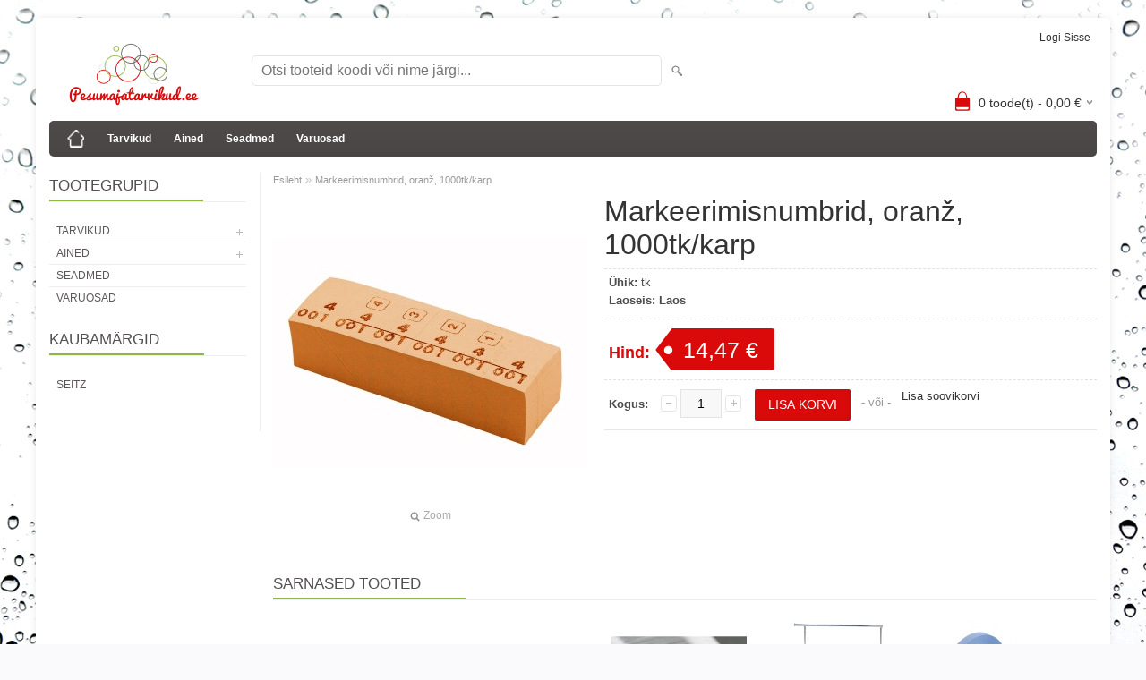

--- FILE ---
content_type: text/html; charset=UTF-8
request_url: https://www.pesumajatarvikud.ee/et/a/markeerimisnumbrid-oranz-1000tk-karp
body_size: 6703
content:
<!DOCTYPE html>
<html dir="ltr" lang="et">
<head>
<title>Markeerimisnumbrid, oranž, 1000tk/karp @ Pesumajatarvikud.ee</title>

<meta charset="UTF-8" />
<meta name="keywords" content="plekieemaldusained pesuained vesipesu Markeerimistarvikud Riidepuud Triikimisraud" />
<meta name="description" content="Markeerimisnumbrid, oranž, 1000tk/karp Pesuained ja kemikaalid · Keemilise puhastuse tooted · Keemilise puhastuse eeltöötlusained · Keemilise puhastuse pesuained · Keemilise puhastuse abiained · Vesipesu pesuained · Valgendusained ja desinfitseerijad · Pesuained · Vesipesu lisaained · Plekieem" />
<meta name="author" content="Pesumajatarvikud.ee" />
<meta name="generator" content="ShopRoller.com" />
<meta name="csrf-token" content="6BAeaWXdGI3PAT76DQWYkxD8KlQQNOiGDCJLF6aq" />

<meta property="og:type" content="website" />
<meta property="og:title" content="Markeerimisnumbrid, oranž, 1000tk/karp" />
<meta property="og:image" content="https://www.pesumajatarvikud.ee/media/unimak/.product-image/large/Delta/Markeerimisnumbrid%20oranz.jpg" />
<meta property="og:url" content="https://www.pesumajatarvikud.ee/et/a/markeerimisnumbrid-oranz-1000tk-karp" />
<meta property="og:site_name" content="Pesumajatarvikud.ee" />
<meta property="og:description" content="Markeerimisnumbrid, oranž, 1000tk/karp Pesuained ja kemikaalid · Keemilise puhastuse tooted · Keemilise puhastuse eeltöötlusained · Keemilise puhastuse pesuained · Keemilise puhastuse abiained · Vesipesu pesuained · Valgendusained ja desinfitseerijad · Pesuained · Vesipesu lisaained · Plekieem" />

<meta name="HandheldFriendly" content="True" />
<meta name="MobileOptimized" content="320" />
<meta name="viewport" content="width=device-width, initial-scale=1, minimum-scale=1, maximum-scale=1" />

<base href="https://www.pesumajatarvikud.ee/" />

<link href="https://www.pesumajatarvikud.ee/media/unimak/general/Unimak_logod/unimak_ruut tekstita.png" rel="icon" />

<link rel="stylesheet" href="https://www.pesumajatarvikud.ee/skin/bigshop/css/all-2922.css" type="text/css" media="screen" />

<script type="text/javascript" src="https://www.pesumajatarvikud.ee/skin/bigshop/js/all-2922.js"></script>


<style id="tk-theme-configurator-css" type="text/css">
body { background-image:url(https://www.pesumajatarvikud.ee/media/unimak/Unimak%20e-pood%20taust.jpg); }
body { background-color:#fafafc; }
#content { font-family:Tahoma,Geneva,sans-serif; }
#content, .product-info .description, .product-info #wishlist-links a, .product-info .product-attributes-wrap { font-size:13px; }
#content { color:#0d0c0c; }
h1,h2,h3,h4,h5,h6,.box .box-heading span { font-family:Tahoma,Geneva,sans-serif; }
h1,h2,h3,h4,h5,h6 { color:#333; }
#menu,#menu > ul > li > div { background-color:#504B4B; }
#menu > ul > li > a,#menu > ul > li > div > ul > li > a { color:#fff; }
#menu > ul > li:hover > a { background-color:#92b642; }
#menu > ul > li:hover > a,#menu > ul > li ul > li > a:hover { color:#da0a0a; }
#menu > ul > li > a { font-size:12px; }
#menu > ul > li ul > li > a { font-size:13px; }
.box .box-heading span { color:#555050; }
.box .box-heading { font-size:17px; }
.box .box-heading { border-color:#eeeeee; }
.box .box-heading span { border-color:#92b642; }
.box-category > ul > li > a, .box-category > ul > li > ul > li a { color:#5d5858; }
.box-category a:hover { background-color:#f9f9f9; }
a.button, input.button, button.button, .box-product > div .cart a.button, .box-product > div .cart input.button, .product-grid > div 
											.cart a.button, .product-grid > div .cart input.button, .product-list > div .cart a.button, 
											.product-list > div .cart input.button, .button.gray { background-color:#da0a0a; }
a.button, input.button, button.button, .box-product > div .cart a.button, .box-product > div .cart input.button, .product-grid > div 
											.cart a.button, .product-grid > div .cart input.button, .product-list > div .cart a.button, 
											.product-list > div .cart input.button, .button.gray { color:#ffffff; }
a.button:hover, input.button:hover, button.button:hover, .box-product > div .cart a.button:hover, .box-product > div .cart input.button:hover, 
											.product-grid > div .cart a.button:hover, .product-grid > div .cart input.button:hover, 
											.product-list > div .cart a.button:hover, .product-list > div .cart input.button:hover { background-color:#504B4B; }
a.button:hover, input.button:hover, button.button:hover, .box-product > div .cart a.button:hover, .box-product > div .cart input.button:hover, 
											.product-grid > div .cart a.button:hover, .product-grid > div .cart input.button:hover, 
											.product-list > div .cart a.button:hover, .product-list > div .cart input.button:hover { color:#fff; }
.button, input.button, button.button, .box-product > div .cart a.button, .box-product > div .cart input.button, .product-grid > div 
											.cart a.button, .product-grid > div .cart input.button, .product-list > div .cart a.button, 
											.product-list > div .cart input.button, .button.gray { font-size:12px; }
#button-cart { background-color:#da0a0a; }
#button-cart { color:#ffffff; }
#button-cart:hover { background-color:#444444; }
#button-cart:hover { color:#ffffff; }
.product-list .price, .product-grid .price, .box-product .price-old, .box-product .price { color:#333333; }
.product-grid .price-new, .box-product .price-new, .product-list .price-new { color:#333333; }
.product-list .price-old, .product-grid .price-old, .box-product .price-old { color:#F00; }
.product-list .price, .product-grid .price, .product-list .price-old, .product-grid .price-old, .box-product .price-old, .box-product .price, .box-product .price-new   { font-size:14px; }
.product-info .price-tag { color:#ffffff; }
.product-info .price-old { color:#92b642; }
.product-info .price-old { font-size:18px; }
.product-info .price-tag { background-color:#da0a0a; }
.product-info .price { color:#da0a0a; }
.pagination .links a { background-color:#fff; }
.pagination .links a { color:#A4A4A4; }
.pagination .links a { border-color:#eeeeee; }
.pagination .links a:hover { background-color:#A3A3A3; }
.pagination .links a:hover { color:#A4A4A4; }
.pagination .links a:hover { border-color:#cccccc; }
.pagination .links b { background-color:#CCCCCC; }
.pagination .links b { color:#000000; }
.pagination .links b { border-color:#da0a0a; }
#header #cart .heading h4 { background-color:#da0a0a; }
#header #cart .heading #cart-total, #header #welcome a, #language, #currency, #header .links { color:#333; }
#footer { background-color:#333333; }
#footer h3 { color:#acacac; }
#footer .column a { color:#626060; }
#footer .column a:hover { color:#da0a0a; }
#powered { color:#777777; }
</style>
<style id="tk-custom-css" type="text/css">
</style>

<script type="text/javascript">
if(!Roller) var Roller = {};
Roller.config = new Array();
Roller.config['base_url'] = 'https://www.pesumajatarvikud.ee/et/';
Roller.config['base_path'] = '/';
Roller.config['cart/addtocart/after_action'] = '1';
Roller.config['skin_url'] = 'https://www.pesumajatarvikud.ee/skin/bigshop/';
Roller.config['translate-fill_required_fields'] = 'Palun täida kõik kohustuslikud väljad';
Roller.t = {"form_error_fill_required_fields":"Palun t\u00e4ida k\u00f5ik kohustuslikud v\u00e4ljad","cart_error_no_items_selected":"Vali tooted!"}
</script>



<!-- Start cookieyes banner --> <script id="cookieyes" type="text/javascript" src="https://cdn-cookieyes.com/client_data/1d92816c0668278993125a4d/script.js"></script> <!-- End cookieyes banner -->


            <!-- Global Site Tag (gtag.js) - Google Analytics -->
        <script type="text/javascript">
            window.dataLayer = window.dataLayer || [];
            function gtag(){dataLayer.push(arguments);}
            gtag('consent', 'default', {
                'ad_user_data': 'denied',
                'ad_personalization': 'denied',
                'ad_storage': 'denied',
                'analytics_storage': 'denied',
                'wait_for_update': 500,
              });
            gtag('js', new Date());

            gtag('config', 'UA-112265327-1', {"linker":{"domains":["pesumajatarvikud.ee"]}} );
        </script>
        <script type="text/javascript" async src="https://www.googletagmanager.com/gtag/js?id=UA-112265327-1"></script>
        <script>
        /*
         *   Called when consent changes. Assumes that consent object contains keys which
         *   directly correspond to Google consent types.
         */
        const googleUserConsentListener = function() {
            let consent = this.options;
            gtag('consent', 'update', {
                'ad_user_data': consent.marketing,
                'ad_personalization': consent.marketing,
                'ad_storage': consent.marketing,
                'analytics_storage': consent.analytics
            });
        };

        $('document').ready(function(){
            Roller.Events.on('onUserConsent', googleUserConsentListener);
        });
    </script>
    <!-- Global Site Tag (gtag.js) - Google Analytics Events -->
            <script type="text/javascript"">
                    gtag('event', 'view_item', {"currency":"EUR","value":14.47,"items":[{"item_id":"DLT 10.240.AR","item_name":"Markeerimisnumbrid, oranž, 1000tk\/karp","item_brand":"","price":14.47,"discount":0,"item_category":"Tarvikud"}]});
                </script>
    
    <!-- Global Site Tag (gtag.js) - Google Analytics Event listeners -->
	

</head>

<body class="browser-chrome browser-chrome-131.0.0.0 tk-language-et_EE page-template-page-2columns_left content-template-content-product tk-product-page">

<div id="fb-root"></div>
<script type="text/plain" data-category="analytics" async defer crossorigin="anonymous" src="https://connect.facebook.net/et_EE/sdk.js#xfbml=1&version=v11.0&appId=386731248061277&autoLogAppEvents=1"></script>

<div class="main-wrapper">

	<div id="header">
		<div id="welcome">

		
		
				<a href="https://www.pesumajatarvikud.ee/et/login">Logi sisse</a>
	
		

</div>

<div id="header-content-block"></div>

<div id="logo"><a href="https://www.pesumajatarvikud.ee/et/home">
			<img src="https://www.pesumajatarvikud.ee/media/unimak/general/Unimak_logod/Pesumajatarvikud.ee.png" alt="Pesumajatarvikud.ee" />
	</a></div>

<div id="search"><form id="searchForm" action="https://www.pesumajatarvikud.ee/et/search" method="get">
			<input type="hidden" name="page" value="1" />
	<input type="hidden" name="q" value="" />
</form>

<div class="button-search"></div>
<input type="text" id="filter_name" name="filter_name" value="" placeholder="Otsi tooteid koodi või nime järgi..." onClick="this.select();" onKeyDown="this.style.color = '#333';" class="search-autocomplete" />
</div>

		<div id="cart" class="">
		<div class="heading" onclick="window.location='https://www.pesumajatarvikud.ee/et/cart'">
			<h4><img width="32" height="32" alt="" src="https://www.pesumajatarvikud.ee/skin/bigshop/image/cart-bg.png"></h4>
			<a><span id="cart-total">
				<span id="cart_total_qty">0</span> toode(t) - 
				<span id="cart_total_sum">0,00</span> €
			</span></a>
		</div>
		<div class="content"></div>
	</div>
	</div>

		<div id="menu">
		
<span>Menüü</span>
<ul>
			<li class="home">
		<a href="https://www.pesumajatarvikud.ee/et/home"><span>Esileht</span></a>
	</li>
	
		
		<li class="tk-category-1 tk-category-tarvikud" style="z-index:1100;">
			<a href="https://www.pesumajatarvikud.ee/et/c/tarvikud">Tarvikud</a>
			
<div class="level level_1">
	<ul>

	
		<li class="tk-category-8 tk-category-markeerimistarvikud">
			<a href="https://www.pesumajatarvikud.ee/et/c/markeerimistarvikud">Markeerimistarvikud</a>
			
		</li>

	
		<li class="tk-category-2 tk-category-riidepuud">
			<a href="https://www.pesumajatarvikud.ee/et/c/riidepuud">Riidepuud</a>
			
		</li>

	
		<li class="tk-category-7 tk-category-transporditarvikud">
			<a href="https://www.pesumajatarvikud.ee/et/c/transporditarvikud">Transporditarvikud</a>
			
		</li>

	
		<li class="tk-category-12 tk-category-pressi-ja-triikimistarvikud">
			<a href="https://www.pesumajatarvikud.ee/et/c/pressi-ja-triikimistarvikud">Pressi- ja triikimistarvikud</a>
			
		</li>

	
		<li class="tk-category-13 tk-category-pakkimistarvikud">
			<a href="https://www.pesumajatarvikud.ee/et/c/pakkimistarvikud">Pakkimistarvikud</a>
			
		</li>

	
		<li class="tk-category-9 tk-category-papist-tooted">
			<a href="https://www.pesumajatarvikud.ee/et/c/papist-tooted">Papist tooted</a>
			
		</li>

	
		<li class="tk-category-10 tk-category-kalandri-tarvikud">
			<a href="https://www.pesumajatarvikud.ee/et/c/kalandri-tarvikud">Kalandri tarvikud</a>
			
		</li>

	
		<li class="tk-category-11 tk-category-teised-lisatarvikud">
			<a href="https://www.pesumajatarvikud.ee/et/c/teised-lisatarvikud">Teised lisatarvikud</a>
			
		</li>

	
		<li class="tk-category-15 tk-category-triikimisrauad-ja-varuosad">
			<a href="https://www.pesumajatarvikud.ee/et/c/triikimisrauad-ja-varuosad">Triikimisrauad ja varuosad</a>
			
		</li>

	
		<li class="tk-category-14 tk-category-harjad-ja-viimistlustarvikud">
			<a href="https://www.pesumajatarvikud.ee/et/c/harjad-ja-viimistlustarvikud">Harjad ja viimistlustarvikud</a>
			
		</li>

	
	</ul>
</div>
		</li>
	
		
	
		<li class="tk-category-3 tk-category-ained" style="z-index:1099;">
			<a href="https://www.pesumajatarvikud.ee/et/c/ained">Ained</a>
			
<div class="level level_1">
	<ul>

	
		<li class="tk-category-17 tk-category-keemilise-puhastuse-tooted">
			<a href="https://www.pesumajatarvikud.ee/et/c/keemilise-puhastuse-tooted">Keemilise puhastuse tooted</a>
			
		</li>

	
		<li class="tk-category-18 tk-category-vesipesu-pesuained">
			<a href="https://www.pesumajatarvikud.ee/et/c/vesipesu-pesuained">Vesipesu pesuained</a>
			
		</li>

	
		<li class="tk-category-23 tk-category-vesipesu-tohustid">
			<a href="https://www.pesumajatarvikud.ee/et/c/vesipesu-tohustid">Vesipesu tõhustid</a>
			
		</li>

	
		<li class="tk-category-24 tk-category-vesipesu-loputusained">
			<a href="https://www.pesumajatarvikud.ee/et/c/vesipesu-loputusained">Vesipesu loputusained</a>
			
		</li>

	
		<li class="tk-category-19 tk-category-plekieemaldus-ained">
			<a href="https://www.pesumajatarvikud.ee/et/c/plekieemaldus-ained">Plekieemaldus ained</a>
			
		</li>

	
		<li class="tk-category-25 tk-category-lohna-neutralisaatorid">
			<a href="https://www.pesumajatarvikud.ee/et/c/lohna-neutralisaatorid">Lõhna neutralisaatorid</a>
			
		</li>

	
		<li class="tk-category-21 tk-category-spray-tooted">
			<a href="https://www.pesumajatarvikud.ee/et/c/spray-tooted">Spray tooted</a>
			
		</li>

	
	</ul>
</div>
		</li>
	
		
	
		<li class="tk-category-6 tk-category-seadmed" style="z-index:1098;">
			<a href="https://www.pesumajatarvikud.ee/et/c/seadmed">Seadmed</a>
			
		</li>
	
		
	
		<li class="tk-category-20 tk-category-varuosad" style="z-index:1097;">
			<a href="https://www.pesumajatarvikud.ee/et/c/varuosad">Varuosad</a>
			
		</li>
	
		
	</ul>
	</div>
	<div id="container">

				<div id="notification">
					</div>

				<div id="column-left">

						
<div class="box category">
	<div class="box-heading"><span>Tootegrupid</span></div>
	<div class="box-content box-category">
		<ul id="custom_accordion">

						
		
		
		<li class="level_0 tk-category-1">
			<a class="cuuchild " href="https://www.pesumajatarvikud.ee/et/c/tarvikud">Tarvikud</a> <span class="down"></span>
			<ul>
												
		
		
		<li class="level_1 tk-category-8">
			<a class="nochild " href="https://www.pesumajatarvikud.ee/et/c/markeerimistarvikud">Markeerimistarvikud</a>
		</li>

			
		
		<li class="level_1 tk-category-2">
			<a class="nochild " href="https://www.pesumajatarvikud.ee/et/c/riidepuud">Riidepuud</a>
		</li>

			
		
		<li class="level_1 tk-category-7">
			<a class="nochild " href="https://www.pesumajatarvikud.ee/et/c/transporditarvikud">Transporditarvikud</a>
		</li>

			
		
		<li class="level_1 tk-category-12">
			<a class="nochild " href="https://www.pesumajatarvikud.ee/et/c/pressi-ja-triikimistarvikud">Pressi- ja triikimistarvikud</a>
		</li>

			
		
		<li class="level_1 tk-category-13">
			<a class="nochild " href="https://www.pesumajatarvikud.ee/et/c/pakkimistarvikud">Pakkimistarvikud</a>
		</li>

			
		
		<li class="level_1 tk-category-9">
			<a class="nochild " href="https://www.pesumajatarvikud.ee/et/c/papist-tooted">Papist tooted</a>
		</li>

			
		
		<li class="level_1 tk-category-10">
			<a class="nochild " href="https://www.pesumajatarvikud.ee/et/c/kalandri-tarvikud">Kalandri tarvikud</a>
		</li>

			
		
		<li class="level_1 tk-category-11">
			<a class="nochild " href="https://www.pesumajatarvikud.ee/et/c/teised-lisatarvikud">Teised lisatarvikud</a>
		</li>

			
		
		<li class="level_1 tk-category-15">
			<a class="nochild " href="https://www.pesumajatarvikud.ee/et/c/triikimisrauad-ja-varuosad">Triikimisrauad ja varuosad</a>
		</li>

			
		
		<li class="level_1 tk-category-14">
			<a class="nochild " href="https://www.pesumajatarvikud.ee/et/c/harjad-ja-viimistlustarvikud">Harjad ja viimistlustarvikud</a>
		</li>

				</ul>
		</li>

				
		
		<li class="level_0 tk-category-3">
			<a class="cuuchild " href="https://www.pesumajatarvikud.ee/et/c/ained">Ained</a> <span class="down"></span>
			<ul>
												
		
		
		<li class="level_1 tk-category-17">
			<a class="nochild " href="https://www.pesumajatarvikud.ee/et/c/keemilise-puhastuse-tooted">Keemilise puhastuse tooted</a>
		</li>

			
		
		<li class="level_1 tk-category-18">
			<a class="nochild " href="https://www.pesumajatarvikud.ee/et/c/vesipesu-pesuained">Vesipesu pesuained</a>
		</li>

			
		
		<li class="level_1 tk-category-23">
			<a class="nochild " href="https://www.pesumajatarvikud.ee/et/c/vesipesu-tohustid">Vesipesu tõhustid</a>
		</li>

			
		
		<li class="level_1 tk-category-24">
			<a class="nochild " href="https://www.pesumajatarvikud.ee/et/c/vesipesu-loputusained">Vesipesu loputusained</a>
		</li>

			
		
		<li class="level_1 tk-category-19">
			<a class="nochild " href="https://www.pesumajatarvikud.ee/et/c/plekieemaldus-ained">Plekieemaldus ained</a>
		</li>

			
		
		<li class="level_1 tk-category-25">
			<a class="nochild " href="https://www.pesumajatarvikud.ee/et/c/lohna-neutralisaatorid">Lõhna neutralisaatorid</a>
		</li>

			
		
		<li class="level_1 tk-category-21">
			<a class="nochild " href="https://www.pesumajatarvikud.ee/et/c/spray-tooted">Spray tooted</a>
		</li>

				</ul>
		</li>

				
		
		<li class="level_0 tk-category-6">
			<a class="nochild " href="https://www.pesumajatarvikud.ee/et/c/seadmed">Seadmed</a>
		</li>

			
		
		<li class="level_0 tk-category-20">
			<a class="nochild " href="https://www.pesumajatarvikud.ee/et/c/varuosad">Varuosad</a>
		</li>

	
		</ul>
	</div>
</div>

<script type="text/javascript">
$(document).ready(function() {
	$('#custom_accordion').customAccordion({
		classExpand : 'cid18',
		menuClose: false,
		autoClose: true,
		saveState: false,
		disableLink: false,		
		autoExpand: true
	});
});
</script>
		
				
				<div class="box">
			<div class="box-heading"><span>Kaubamärgid</span></div>
			<div class="box-content box-category">
				<ul>
				
					<li><a href="https://www.pesumajatarvikud.ee/et/b/seitz" class="nochild ">Seitz</a></li>

												</ul>
			</div>
		</div>

	





		
	<div class="box">

					
				
		
				
	
	</div>

		
<div class="box" style="width:220px; overflow:hidden;"><div class="fb-like-box" 
 data-href="https://www.facebook.com/unimakgrupp/" 
 data-width="220" 
 data-height="310" 
 data-colorscheme="light" 
  data-show-faces="false" 
 data-stream="false" 
 data-header="false"></div></div>

		

		</div>

		 
		<div id="content">

						<div class="breadcrumb">
	<a href="https://www.pesumajatarvikud.ee/et/home">Esileht</a>
			&raquo; <a href="https://www.pesumajatarvikud.ee/et/a/markeerimisnumbrid-oranz-1000tk-karp">Markeerimisnumbrid, oranž, 1000tk/karp</a>
	</div>

						
<div class="product-info">
	
	
	
	
	
	<div class="left">
		
				<div class="image ">
						
																		<a href="https://www.pesumajatarvikud.ee/media/unimak/.product-image/large/Delta/Markeerimisnumbrid%20oranz.jpg" title="Markeerimisnumbrid oranz.jpg" class="cloud-zoom" id="zoom1" rel="adjustX: 0, adjustY:0, tint:'#000000',tintOpacity:0.2, zoomWidth:360, position:'inside', showTitle:false">
					<img src="https://www.pesumajatarvikud.ee/media/unimak/.product-image/medium/Delta/Markeerimisnumbrid%20oranz.jpg" title="Markeerimisnumbrid oranz.jpg" alt="Markeerimisnumbrid oranz.jpg" id="image" />
				</a>
				<a id="zoomer" href="https://www.pesumajatarvikud.ee/media/unimak/.product-image/large/Delta/Markeerimisnumbrid%20oranz.jpg" title="Markeerimisnumbrid oranz.jpg" rel="article-images" class="popup-image"><span id="zoom-image"><i class="zoom_bttn"></i> Zoom</span></a>
					</div>

							</div>

		<div class="right">

				
		<h1>Markeerimisnumbrid, oranž, 1000tk/karp</h1>

		<div class="description">

									
						
						
						
            			
									<span>Ühik:</span> tk<br />
			
									<span>Laoseis:</span> <span id="stock-str"><span class="label-instock">Laos</span></span><br />
			
						
									
		</div>

						
        				<div class="price">
			Hind:
							<span id="old-price" class="price-old" style="display:none;"></span>
				<div id="price" class="price-tag"> 14,47 &euro; </div>
						
			
			
							

													
			
						
								</div>
		

		
						
															<form class="addToCartForm">
					<div class="cart">

												
                        <div>
							<div class="qty">
								<strong>Kogus:</strong>
								<a class="qtyBtn mines" href="javascript:void(0);">-</a>
                                <input id="qty" type="text" class="w30" name="qty" size="2" value="1" data-min="1" data-max="" data-step="1" />
								<a class="qtyBtn plus" href="javascript:void(0);">+</a>
								<input type="hidden" name="article_id" value="95">
							</div>
							<input type="button" value="Lisa korvi" id="button-cart" class="button addToCartBtn " />
						</div>
											    <div><span>&nbsp;&nbsp;&nbsp;- või -&nbsp;&nbsp;&nbsp;</span></div>
					    <div>
					    						      		<div id="wishlist-links">
						  				<a class="wishlist" onclick="Roller.wishlistAddItem('95')" title="Lisa soovikorvi">Lisa soovikorvi</a>
						  		</div><br/>
					      						      						      	                            												    </div>
					  					</div>
				</form>
									
				<div class="social_media">
			



		</div>

				
				
				                	</div>

			<div class="wrapper product-long-description-wrap">
			</div>
	
</div>






				<div class="box">
			<div class="box-heading"><span>Sarnased tooted</span></div>
			<div class="box-content product-grid">
							
								
<div>
	<div class="image">

				
		<a href="https://www.pesumajatarvikud.ee/et/a/triikraua-tosteseade">

						
						<img src="https://www.pesumajatarvikud.ee/media/unimak/.product-image/small/TINTOLAV/Triikraua%20t%C3%B5steseade.png" alt="Triikraua tõsteseade" />

		</a>
	</div>
	<div class="name"><a href="https://www.pesumajatarvikud.ee/et/a/triikraua-tosteseade">Triikraua tõsteseade</a></div>
	<div class="description">
									<div class="attributes">

										<span class="label">Tootekood:</span> TNT B40-025			
						
										, &nbsp; <span class="label">Laoseis:</span> <span class="label-outofstock">Tellimisel</span>			
						
						
		</div>
	</div>

		<div class="price">
							74,40 &euro;							</div>
	
	<div class="cart">

				
			<a href="https://www.pesumajatarvikud.ee/et/a/triikraua-tosteseade" class="button "><span>Vaata toodet</span></a>

				
				  <div class="wishlist"><a class="tip" onclick="Roller.wishlistAddItem('12')" title="Lisa soovikorvi">Lisa soovikorvi</a></div>
				
		
	</div>
</div>
		
							
								
<div>
	<div class="image">

				
		<a href="https://www.pesumajatarvikud.ee/et/a/riidepuud-valge-1-9mm-500tk-kast">

						
						<img src="https://www.pesumajatarvikud.ee/media/unimak/.product-image/small/TINTOLAV/Riidepuud%20valge.png" alt="Riidepuud valge 1,9mm, 500tk/kast" />

		</a>
	</div>
	<div class="name"><a href="https://www.pesumajatarvikud.ee/et/a/riidepuud-valge-1-9mm-500tk-kast">Riidepuud valge 1,9mm, 500tk/kast</a></div>
	<div class="description">
									<div class="attributes">

										<span class="label">Tootekood:</span> TNT B25-015			
						
										, &nbsp; <span class="label">Laoseis:</span> <span class="label-instock">Laos</span>			
						
						
		</div>
	</div>

		<div class="price">
							32,15 &euro;							</div>
	
	<div class="cart">

				
			<form class="addToCartForm">
<!-- Debug Roller_Article_Block_Item 1                -->
				<input type="hidden" name="article_id" value="26">
									<input type="hidden" name="qty" value="1" size="2" class="input-qti" />
								<input type="button" value="Lisa korvi" class="button addToCartBtn productList " />
			</form>

						
				  <div class="wishlist"><a class="tip" onclick="Roller.wishlistAddItem('26')" title="Lisa soovikorvi">Lisa soovikorvi</a></div>
				
		
	</div>
</div>
		
							
								
<div>
	<div class="image">

				
		<a href="https://www.pesumajatarvikud.ee/et/a/mark-iii-standard-taited-40mm-50tk">

						
						<img src="https://www.pesumajatarvikud.ee/media/unimak/.product-image/small/Delta/Mark%20III%20standard%20t%C3%A4ited%2040mm.jpg" alt="Mark III standard täited 40mm, 50tk" />

		</a>
	</div>
	<div class="name"><a href="https://www.pesumajatarvikud.ee/et/a/mark-iii-standard-taited-40mm-50tk">Mark III standard täited 40mm, 50tk</a></div>
	<div class="description">
									<div class="attributes">

										<span class="label">Tootekood:</span> DLT 10.201			
						
										, &nbsp; <span class="label">Laoseis:</span> <span class="label-instock">Laos</span>			
						
						
		</div>
	</div>

		<div class="price">
							0,09 &euro;							</div>
	
	<div class="cart">

				
			<form class="addToCartForm">
<!-- Debug Roller_Article_Block_Item 1                -->
				<input type="hidden" name="article_id" value="36">
									<input type="hidden" name="qty" value="1" size="2" class="input-qti" />
								<input type="button" value="Lisa korvi" class="button addToCartBtn productList " />
			</form>

						
				  <div class="wishlist"><a class="tip" onclick="Roller.wishlistAddItem('36')" title="Lisa soovikorvi">Lisa soovikorvi</a></div>
				
		
	</div>
</div>
		
							
								
<div>
	<div class="image">

				
		<a href="https://www.pesumajatarvikud.ee/et/a/stange-214cm-h-x150cm-topelt">

						
						<img src="https://www.pesumajatarvikud.ee/media/unimak/.product-image/small/Delta/stend%20topelt.jpg" alt="Stange, 214cm (H)x150cm, topelt" />

		</a>
	</div>
	<div class="name"><a href="https://www.pesumajatarvikud.ee/et/a/stange-214cm-h-x150cm-topelt">Stange, 214cm (H)x150cm, topelt</a></div>
	<div class="description">
									<div class="attributes">

										<span class="label">Tootekood:</span> DLT 14.140			
						
										, &nbsp; <span class="label">Laoseis:</span> <span class="label-instock">Laos</span>			
						
						
		</div>
	</div>

		<div class="price">
							147,38 &euro;							</div>
	
	<div class="cart">

				
			<form class="addToCartForm">
<!-- Debug Roller_Article_Block_Item 1                -->
				<input type="hidden" name="article_id" value="63">
									<input type="hidden" name="qty" value="1" size="2" class="input-qti" />
								<input type="button" value="Lisa korvi" class="button addToCartBtn productList " />
			</form>

						
				  <div class="wishlist"><a class="tip" onclick="Roller.wishlistAddItem('63')" title="Lisa soovikorvi">Lisa soovikorvi</a></div>
				
		
	</div>
</div>
		
							
								
<div>
	<div class="image">

				
		<a href="https://www.pesumajatarvikud.ee/et/a/markeerimislint-sinine-rull">

						
						<img src="https://www.pesumajatarvikud.ee/media/unimak/.product-image/small/Delta/markeerimislint%20sinine%2012mm.jpg" alt="Markeerimislint, sinine, rull" />

		</a>
	</div>
	<div class="name"><a href="https://www.pesumajatarvikud.ee/et/a/markeerimislint-sinine-rull">Markeerimislint, sinine, rull</a></div>
	<div class="description">
									<div class="attributes">

										<span class="label">Tootekood:</span> DLT 10.270.AZ			
						
										, &nbsp; <span class="label">Laoseis:</span> <span class="label-instock">Laos</span>			
						
						
		</div>
	</div>

		<div class="price">
							1,24 &euro;							</div>
	
	<div class="cart">

				
			<form class="addToCartForm">
<!-- Debug Roller_Article_Block_Item 1                -->
				<input type="hidden" name="article_id" value="90">
									<input type="hidden" name="qty" value="1" size="2" class="input-qti" />
								<input type="button" value="Lisa korvi" class="button addToCartBtn productList " />
			</form>

						
				  <div class="wishlist"><a class="tip" onclick="Roller.wishlistAddItem('90')" title="Lisa soovikorvi">Lisa soovikorvi</a></div>
				
		
	</div>
</div>
		
						</div>
		</div>
	
						
		</div>

		<div class="clear"></div>

						
	</div>
</div>
<div id="footer">
	<div class="column column-info">
	<h3>Info</h3>
	<ul>
			<li><a href="https://www.pesumajatarvikud.ee/et/p/kontakt">Kontakt</a></li>
			<li><a href="https://www.pesumajatarvikud.ee/et/p/ettevottest">Ettevõttest</a></li>
			<li><a href="https://www.pesumajatarvikud.ee/et/p/registreeru-kasutajaks">Registreeru kasutajaks</a></li>
			<li><a href="https://www.pesumajatarvikud.ee/et/p/muugitingimused">Müügitingimused</a></li>
			<li><a href="https://www.pesumajatarvikud.ee/et/p/privaatsuspoliitika">Privaatsuspoliitika</a></li>
		</ul>
</div>
<div class="column column-extras">
	<h3>Muu</h3>
	<ul>
			<li><a href="https://www.pesumajatarvikud.ee/et/brands">Kaubamärgid</a></li>
			<li><a href="https://www.pesumajatarvikud.ee/et/product/onsale">Soodustooted</a></li>
			<li><a href="https://www.pesumajatarvikud.ee/et/product/new">Uued tooted</a></li>
			<li><a href="https://www.pesumajatarvikud.ee/et/sitemap">Sisukaart</a></li>
		</ul>
</div>
<div class="column column-account">
	<h3>Minu konto</h3>
	<ul>
			<li><a href="https://www.pesumajatarvikud.ee/et/account/myaccount">Minu konto</a></li>
			<li><a href="https://www.pesumajatarvikud.ee/et/order/list">Tellimuste ajalugu</a></li>
			<li><a href="https://www.pesumajatarvikud.ee/et/account/products">Tellitud tooted</a></li>
			<li><a href="https://www.pesumajatarvikud.ee/et/account/wishlist">Soovikorv</a></li>
		</ul>
</div>
<div class="column contact column-contacts">
	<h3>Kontakt</h3>
	<ul>
					<li class="company">Unimak Grupp OÜ</li>
							<li class="reg_no">Registrikood: 10195683</li>
				<li class="address"><a href="https://maps.google.com/maps?q=Artelli 10a, 10621 Tallinn, Eesti" target="_blank"><span class="sr-footer-address_street">Artelli 10a, 10621</span> <span class="sr-footer-address_city">Tallinn</span><span class="sr-footer-address_country">, Eesti</span></a></li>
		<li class="mobile"><a href="callto:6563948">6563948</a></li>
		<li class="email"><a href="mailto:info@unimak.ee">info@unimak.ee</a></li>
	</ul>
</div>

<div class="social">

		
		
					
				
		
			<p style="text-align: center;"><a title="Unimak Grupp pesumajaseadmed" href="https://unimak.ee/" target="_blank" rel="noopener"><img style="display: block; margin-left: auto; margin-right: auto;" src="../media/unimak/general/Unimak_logod/unimak_ruut%20tekstita.png" alt="" width="62" height="62"></a></p>
<p style="text-align: center;"><a title="10195683-UNIMAK_GRUPP-EVUL_et.pdf (195 KB)" href="/media/unimak/10195683-UNIMAK_GRUPP-EVUL_et.pdf" target="_blank" rel="noopener"><img src="/media/unimak/turvaline-partner-et-240314.png" alt="turvaline-partner-et-240314.png (70 KB)" width="100" height="100"></a></p>
		
				
	
		

</div>

<div class="clear"></div>
<div id="powered">

	
	
		<div  class="powered-text">
					
				
		
				
	
		</div>

		<div id="tellimiskeskus-badge"><a href="https://www.shoproller.ee" title="ShopRoller on lihtsaim viis e-poe loomiseks" target="_blank">Shoproller.ee</a></div>
</div>
</div>

<div id="is-mobile"></div>
</body>
</html>